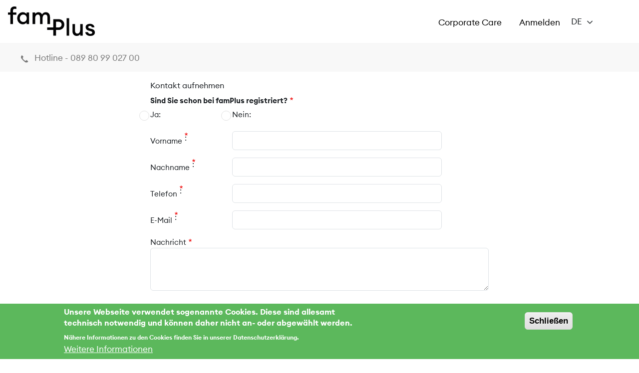

--- FILE ---
content_type: text/html; charset=UTF-8
request_url: https://famplus.de/kinderbetreuerin/stellenangebote/node/1545284
body_size: 5882
content:
<!DOCTYPE html>
<html lang="de" dir="ltr">
  <head>
    <meta charset="utf-8" />
<meta name="Generator" content="Drupal 11 (https://www.drupal.org)" />
<meta name="MobileOptimized" content="width" />
<meta name="HandheldFriendly" content="true" />
<meta name="viewport" content="width=device-width, initial-scale=1.0" />
<style>div#sliding-popup, div#sliding-popup .eu-cookie-withdraw-banner, .eu-cookie-withdraw-tab {background: #5cb85c} div#sliding-popup.eu-cookie-withdraw-wrapper { background: transparent; } #sliding-popup h1, #sliding-popup h2, #sliding-popup h3, #sliding-popup p, #sliding-popup label, #sliding-popup div, .eu-cookie-compliance-more-button, .eu-cookie-compliance-secondary-button, .eu-cookie-withdraw-tab { color: #ffffff;} .eu-cookie-withdraw-tab { border-color: #ffffff;}</style>
<link rel="icon" href="/themes/custom/famplus/famPlus.ico" type="image/x-icon" />

    <title>famPlus</title>
    <link rel="stylesheet" media="all" href="/sites/default/files/css/css_8mlcAAFRpcCESot2_98dcCoJhhQQ866cNVobpjOFZLg.css?delta=0&amp;language=de&amp;theme=famplus&amp;include=eJxtj1kOwyAMRC9EylfPExniUFSDkW2k0tM33Rf1y3pvNNI4MJuaQNv7AIouvDkRB6BJbVCu6TMpqAoJ1UVoFg9wr0YW9Iv0BrRbhFvoZly_tOHJQBAmQc3nR6WyFKArYp8j8zHjdkqjDDWi_yfnBVfoZG6FTXX1K1fTF_0sf2objdP2wGE4HWpYbrsvujRk8Q" />
<link rel="stylesheet" media="all" href="/sites/default/files/css/css_KDDH612HO---pkBAA98WQ215s22W1qhDxw0AGpv2ivI.css?delta=1&amp;language=de&amp;theme=famplus&amp;include=eJxtj1kOwyAMRC9EylfPExniUFSDkW2k0tM33Rf1y3pvNNI4MJuaQNv7AIouvDkRB6BJbVCu6TMpqAoJ1UVoFg9wr0YW9Iv0BrRbhFvoZly_tOHJQBAmQc3nR6WyFKArYp8j8zHjdkqjDDWi_yfnBVfoZG6FTXX1K1fTF_0sf2objdP2wGE4HWpYbrsvujRk8Q" />

    
            <!-- <meta http-equiv="Content-Security-Policy" content="default-src 'self' ; script-src 'self'"> -->
      </head>

  <body class="kinderbetreuerin path-kinderbetreuerin">
    <a href="#main-content" class="visually-hidden focusable skip-link">
      Direkt zum Inhalt
    </a>
    
      <div class="dialog-off-canvas-main-canvas d-flex flex-column h-100" data-off-canvas-main-canvas>
    <div id="page-wrapper">
  <div id="page">
    <header id="header" class="header" role="banner" aria-label="Kopfzeile der Website">
                                   <nav class="navbar navbar-expand-lg navbar-light">
            <a class="navbar-brand" href="/">
        <img src="/themes/custom/famplus/images/logo/fam-plus-logo-black-202509.svg"
             class="logo"/>
      </a>
      
  <button class="navbar-toggler collapsed" type="button" data-bs-toggle="collapse"
          data-bs-target="#navbarSupportedContent" aria-controls="navbarSupportedContent"
          aria-expanded="false" aria-label="Toggle navigation">
    <span class="navbar-toggler-icon"></span>
  </button>

  <div class="collapse navbar-collapse justify-content-md-end" id="navbarSupportedContent">
        <div class="navbar-nav d-none d-lg-block d-xl-block">
        <section class="region region-menu-level-1">
    <nav role="navigation" aria-labelledby="block-famplus-gasthautpmenu-menu" id="block-famplus-gasthautpmenu" class="block block-menu navigation menu--anonymous-main">
            
  <h5 class="visually-hidden" id="block-famplus-gasthautpmenu-menu">Gast Hautpmenu</h5>
  

        
            <ul data-block="menu_level_1" class="navbar-nav justify-content-end flex-wrap nav-level-0">
                    <li class="nav-item">
          <a href="/gast/elternberatung" title="Corporate Care" class="nav-link not-used-dropdown-toggle" data-drupal-link-system-path="gast/elternberatung">Corporate Care</a>
      </li>

                    <li class="nav-item">
          <a href="/user/login" title="Anmelden" class="nav-link" data-drupal-link-system-path="user/login">Anmelden</a>
      </li>

        </ul>
  



  </nav>

  </section>

    </div>
        <div class="navbar-nav d-lg-none d-xl-none">
        <section class="region region-menu-mobile">
    <nav role="navigation" aria-labelledby="block-famplus-gasthautpmenu-3-menu" id="block-famplus-gasthautpmenu-3" class="block block-menu navigation menu--anonymous-main">
            
  <h5 class="visually-hidden" id="block-famplus-gasthautpmenu-3-menu">Gast Hautpmenu</h5>
  

        
            <ul data-block="menu_mobile" class="navbar-nav justify-content-end flex-wrap nav-level-0">
                    <li class="nav-item">
          <a href="/gast/elternberatung" title="Corporate Care" class="nav-link not-used-dropdown-toggle" data-drupal-link-system-path="gast/elternberatung">Corporate Care</a>
      </li>

                    <li class="nav-item">
          <a href="/user/login" title="Anmelden" class="nav-link" data-drupal-link-system-path="user/login">Anmelden</a>
      </li>

        </ul>
  



  </nav>

  </section>

    </div>
    <span class="language-switcher">
          <section class="region region-language-switcher">
    <div id="block-famplus-dropdownspracheanzeigesprachederwebsite" class="block block-dropdown-language block-dropdown-languagelanguage-interface">
  
    
        <div class="dropbutton-wrapper" data-drupal-ajax-container><div class="dropbutton-widget"><ul class="dropdown-language-item dropbutton"><li class="de"><span class="language-link active-language">de</span></li><li class="en"><a href="/en/kinderbetreuerin/stellenangebote/node/1545284" class="language-link" hreflang="en">en</a></li></ul></div></div>
  </div>

  </section>

    </span>
  </div>
</nav>
<div class="navbar-level2   d-none d-lg-block d-xl-block">
  <div class="container-fluid">
    <div class="row">
      <div class="hotline col-auto">
        <img class="img-fluid" src="/themes/custom/famplus/images/icons/telefon.svg"/>&nbsp&nbspHotline - 089 80 99 027 00
      </div>
          </div>
  </div>
</div>
<div class="navbar-level2  d-lg-none d-xl-none">
  <div class="container-fluid">
    <div class="row justify-content-center">
      <div class="col-auto hotline">
        <img class="img-fluid" src="/themes/custom/famplus/images/icons/telefon.svg"/>&nbsp&nbspHotline - 089 80 99 027 00
      </div>
    </div>
  </div>
</div>

    </header>

    <div class="content">
              <div class="container">
            <section class="region region-highlighted">
    <div data-drupal-messages-fallback class="hidden"></div>

  </section>

        </div>
      
      
              <div class="container">
            <section class="region region-content-tabs">
    
  </section>

        </div>
      
      

              <div class="container">
          
  <div class="row">
    <div class="small col-md-8 offset-md-2 col-sm-12">
        <section class="region region-content-top-one-one">
    
  </section>

    </div>
  </div>














          














          
          
  <div class="row">
    <div class="small col-md-8 offset-md-2 col-sm-12">
        <section class="region region-content-bottom-one-one">
    <div id="block-famplus-mainpagecontent" class="block block-system block-system-main-block">
  
    
      
  </div>
<div data-drupal-selector="fp-stellenangebot-kontakt" id="block-famplus-kinderbetreuerinstellenangebotkontaktform" class="block block-fp-blocks block-kinderbetreuerin-stellenangebot-kontakt-form-block">
  
    
      

<form data-block="content_bottom_one_one" action="/kinderbetreuerin/stellenangebote/node/1545284" method="post" id="fp-stellenangebot-kontakt" accept-charset="UTF-8">
  <fieldset data-drupal-selector="edit-display" id="edit-display" class="js-form-item form-item js-form-wrapper form-wrapper">
      <legend>
    <span class="fieldset-legend">Kontakt aufnehmen</span>
  </legend>
  <div class="fieldset-wrapper">
            <div class="container-inline"><fieldset data-drupal-selector="edit-registriert" id="edit-registriert--wrapper" class="fieldgroup form-composite required js-form-item form-item js-form-wrapper form-wrapper" required="required">
      <legend>
    <span class="fieldset-legend js-form-required form-required">Sind Sie schon bei famPlus registriert?</span>
  </legend>
  <div class="fieldset-wrapper">
            <div id="edit-registriert" class="form-radios"><div class="form-check js-form-item form-item js-form-type-radio form-type-radio js-form-item-registriert form-item-registriert">
        
  <input data-drupal-selector="edit-registriert-ja" type="radio" id="edit-registriert-ja" name="registriert" value="ja" class="form-radio form-check-input" />


        <label class="form-check-label option" for="edit-registriert-ja">Ja</label>
      </div>
<div class="form-check js-form-item form-item js-form-type-radio form-type-radio js-form-item-registriert form-item-registriert">
        
  <input data-drupal-selector="edit-registriert-nein" type="radio" id="edit-registriert-nein" name="registriert" value="nein" class="form-radio form-check-input" />


        <label class="form-check-label option" for="edit-registriert-nein">Nein</label>
      </div>
</div>

          </div>
</fieldset>
</div><div class="container-inline js-form-item form-item js-form-type-textfield form-type-textfield js-form-item-vorname form-item-vorname">
      <label for="edit-vorname" class="js-form-required form-required">Vorname</label>
        
  <input data-drupal-selector="edit-vorname" type="text" id="edit-vorname" name="vorname" value="" size="60" maxlength="60" class="form-text required form-control" required="required" />


        </div>
<div class="container-inline js-form-item form-item js-form-type-textfield form-type-textfield js-form-item-nachname form-item-nachname">
      <label for="edit-nachname" class="js-form-required form-required">Nachname</label>
        
  <input data-drupal-selector="edit-nachname" type="text" id="edit-nachname" name="nachname" value="" size="60" maxlength="60" class="form-text required form-control" required="required" />


        </div>
<div class="container-inline js-form-item form-item js-form-type-textfield form-type-textfield js-form-item-telefon form-item-telefon">
      <label for="edit-telefon" class="js-form-required form-required">Telefon</label>
        
  <input data-drupal-selector="edit-telefon" type="text" id="edit-telefon" name="telefon" value="" size="60" maxlength="60" class="form-text required form-control" required="required" />


        </div>
<div class="container-inline js-form-item form-item js-form-type-email form-type-email js-form-item-email form-item-email">
      <label for="edit-email" class="js-form-required form-required">E-Mail</label>
        
  <input data-drupal-selector="edit-email" type="email" id="edit-email" name="email" value="" size="60" maxlength="120" class="form-email required form-control" required="required" />


        </div>
<div class="js-form-item form-item js-form-type-textarea form-type-textarea js-form-item-text-area form-item-text-area">
      <label for="edit-text-area" class="js-form-required form-required">Nachricht</label>
        <div class="form-textarea-wrapper">
  <textarea data-drupal-selector="edit-text-area" id="edit-text-area" name="text_area" rows="3" cols="60" class="form-textarea required resize-vertical form-control form-textarea resize-vertical required" required="required"></textarea>
</div>

        </div>

          </div>
</fieldset>

  <input data-drupal-selector="edit-honeypot-time" type="hidden" name="honeypot_time" value="x8OsGVFKql3YvI8BrhQOaoomdnviMkx1UzEWjSrbXLE" />


  <input autocomplete="off" data-drupal-selector="form-6lxyxjmrfql-bgiy1tq1sajszy2ikqu43pxifhc3-a8" type="hidden" name="form_build_id" value="form-6lxYxjMrfQl-BGiY1tQ1SAJSZY2ikqu43pXIFhC3_a8" />


  <input data-drupal-selector="edit-fp-stellenangebot-kontakt" type="hidden" name="form_id" value="fp_stellenangebot_kontakt" />



                      <div  data-drupal-selector="edit-captcha" class="captcha captcha-type-challenge--math" data-nosnippet>
                    <div class="captcha__element">
            
  <input data-drupal-selector="edit-captcha-sid" type="hidden" name="captcha_sid" value="885680" />


  <input data-drupal-selector="edit-captcha-token" type="hidden" name="captcha_token" value="fQLRQ2MaKmPe801iaZxvLIvJFQSyWoql7HfqWb--4-I" />

<div class="js-form-item form-item js-form-type-textfield form-type-textfield js-form-item-captcha-response form-item-captcha-response">
      <label for="edit-captcha-response" class="js-form-required form-required">Math question (4 + 14 =)</label>
        
  <input autocomplete="off" data-drupal-selector="edit-captcha-response" aria-describedby="edit-captcha-response--description" type="text" id="edit-captcha-response" name="captcha_response" value="" size="4" maxlength="2" class="form-text required form-control" required="required" />


            <div id="edit-captcha-response--description" class="description">
      Bitte diese einfache mathematische Aufgabe lösen und das Ergebnis eingeben. Zum Beispiel, für die Aufgabe 1+3 eine 4 eingeben.
    </div>
  </div>

          </div>
                      <div class="captcha__description description">Diese Sicherheitsfrage überprüft, ob Sie ein menschlicher Besucher sind und verhindert automatisches Spamming.</div>
                            </div>
            
    <input data-drupal-selector="edit-submit-example" type="submit" id="edit-submit-example" name="op" value="Jetzt bewerben" class="button js-form-submit form-submit btn btn-secondary" />

<div class="url-textfield js-form-wrapper form-group" style="display: none !important;">
  <div class="js-form-item form-item js-form-type-textfield form-type-textfield js-form-item-url form-item-url">
      <label for="edit-url">Leave this field blank</label>
        
  <input autocomplete="off" data-drupal-selector="edit-url" type="text" id="edit-url" name="url" value="" size="20" maxlength="128" class="form-text form-control" />


        </div>

</div>

</form>

  </div>
<div id="block-famplus-klientfavoritenblock" class="block block-fp-blocks block-klient-favoriten-block">
  
    
      <div class="search results">
      <div class="text-center">
      
    </div>
  
  </div>

  </div>

  </section>

    </div>
  </div>














        </div>
      
      
              <div class="container">
          <div class="back-link bottom text-center">
  <a class="back-link" href="/kinderbetreuerin/stellenangebote/">
          <img class="img-fluid" src="/themes/custom/famplus/images/icons/arrow-left-circle-red.svg"/>
              <span class="text">Zurück zu Stellenangebote</span>
      </a>
  </div>

        </div>
      
    </div>

    <footer class="footer">
      <div class="container-fluid">
        <div class="container">
            <section class="region region-footer">
    <div id="block-famplus-footerblock" class="block block-fp-blocks block-footer-block">
  
    
      <div class="waald footer">
  <section class="">
    
    <div class="d-none d-lg-block">
      <div class="row justify-content-between text-center">
        <div class="col-2 text-start menu links">
          <a href="/kontakt">Kontakt</a><br>
          089 80 99 027 00<br>
          <a class="mail" href="mailto:info@famplus.de">info@famplus.de</a><br>
        </div>
        <div class="col-2 menu links">
          <a href="/agb">AGB</a><br>
          <a href="/barrierefreiheit">Barrierefreiheit</a><br>
        </div>
        <div class="col-2 menu links">
          <a href="/datenschutzerklaerung">Datenschutz</a>
        </div>
        <div class="col-2 menu links">
          <a href="/impressum">Impressum</a>
        </div>
        <div class="col-2 text-end menu links">
                      <a href="https://www.linkedin.com/company/famplus-gmbh" target="_blank" rel="noopener noreferrer">LinkedIn</a><br>
                      <a href="https://www.xing.com/pages/famplusgmbh" target="_blank" rel="noopener noreferrer">Xing</a><br>
                      <a href="https://www.facebook.com/famplus.de" target="_blank" rel="noopener noreferrer">Facebook</a><br>
                      <a href="https://www.instagram.com/famplusgmbh/?hl=de" target="_blank" rel="noopener noreferrer">Instagram</a><br>
                      <a href="https://www.kununu.com/de/famplus1" target="_blank" rel="noopener noreferrer">Kununu</a><br>
                  </div>
      </div>
    </div>

    <div class="d-none d-md-block d-lg-none">
      <div class="row justify-content-between text-center">
        <div class="col-4 text-start menu links">
          <a href="/kontakt">Kontakt</a><br>
          089 80 99 027 00<br>
          <a class="mail" href="mailto:info@famplus.de">info@famplus.de</a><br>
        </div>
        <div class="col-4 menu links">
          <a href="/agb">AGB</a><br>
          <a href="/datenschutzerklaerung">Datenschutz</a><br>
          <a href="/impressum">Impressum</a><br>
          <a href="/barrierefreiheit">Barrierefreiheit</a>
        </div>
        <div class="col-2 text-end menu links">
                      <a href="https://www.linkedin.com/company/famplus-gmbh" target="_blank" rel="noopener noreferrer">LinkedIn</a><br>
                      <a href="https://www.xing.com/pages/famplusgmbh" target="_blank" rel="noopener noreferrer">Xing</a><br>
                      <a href="https://www.facebook.com/famplus.de" target="_blank" rel="noopener noreferrer">Facebook</a><br>
                      <a href="https://www.instagram.com/famplusgmbh/?hl=de" target="_blank" rel="noopener noreferrer">Instagram</a><br>
                      <a href="https://www.kununu.com/de/famplus1" target="_blank" rel="noopener noreferrer">Kununu</a><br>
                  </div>
      </div>
    </div>

    <div class="d-block d-md-none d-lg-none d-xl-none">
      <div class="row justify-content-between text-center">
        <div class="col-12 text-center menu links">
          <a href="/kontakt">Kontakt</a><br>
          089 80 99 027 00<br>
          <a class="mail" href="mailto:info@famplus.de">info@famplus.de</a><br>
          <br>
        </div>
      </div>
      <div class="row justify-content-between text-center">
        <div class="col-12 text-center menu links">
          <a href="/agb">AGB</a><br>
          <a href="/datenschutzerklaerung">Datenschutz</a><br>
          <a href="/impressum">Impressum</a><br>
          <a href="/barrierefreiheit">Barrierefreiheit</a><br>
          <br>
        </div>
      </div>
      <div class="row justify-content-between text-center">
        <div class="col-12 text-center menu links">
                      <a href="https://www.linkedin.com/company/famplus-gmbh" target="_blank" rel="noopener noreferrer">LinkedIn</a><br>
                      <a href="https://www.xing.com/pages/famplusgmbh" target="_blank" rel="noopener noreferrer">Xing</a><br>
                      <a href="https://www.facebook.com/famplus.de" target="_blank" rel="noopener noreferrer">Facebook</a><br>
                      <a href="https://www.instagram.com/famplusgmbh/?hl=de" target="_blank" rel="noopener noreferrer">Instagram</a><br>
                      <a href="https://www.kununu.com/de/famplus1" target="_blank" rel="noopener noreferrer">Kununu</a><br>
                  </div>
      </div>
    </div>


    <div class="row g-4 justify-content-center align-items-center mt-4 logos">
              <div class="col-6 col-sm-6 col-md-3 col-lg-2 certificate text-center">
          <img class="img-fluid" src="/themes/custom/famplus/images/footer/auditiert-durch-dekra@2x.png" alt="certificate"/>
        </div>
              <div class="col-6 col-sm-6 col-md-3 col-lg-2 certificate text-center">
          <img class="img-fluid" src="/themes/custom/famplus/images/footer/charta-der-vielfalt@2x.png" alt="certificate"/>
        </div>
              <div class="col-6 col-sm-6 col-md-3 col-lg-2 certificate text-center">
          <img class="img-fluid" src="/themes/custom/famplus/images/footer/erfolgsfaktor-familie@2x.png" alt="certificate"/>
        </div>
              <div class="col-6 col-sm-6 col-md-3 col-lg-2 certificate text-center">
          <img class="img-fluid" src="/themes/custom/famplus/images/footer/demenz-partner@2x.png" alt="certificate"/>
        </div>
            <div class="col-12 mt-3 text-center small">
        Die Einhaltung der DIN 77009-1 wurde durch DEKRA auditiert. Details zum geprüften Standard finden Sie        <span class="links">
          <a href="https://www.dinmedia.de/de/norm/din-77009-1/391426681" target="_blank"> hier</a>
        </span>.
      </div>
    </div>
  </section>
</div>




  </div>

  </section>

        </div>
      </div>
    </footer>
  </div>
</div>

  </div>

    
    <script type="application/json" data-drupal-selector="drupal-settings-json">{"path":{"baseUrl":"\/","pathPrefix":"","currentPath":"kinderbetreuerin\/stellenangebote\/node\/1545284","currentPathIsAdmin":false,"isFront":false,"currentLanguage":"de"},"pluralDelimiter":"\u0003","suppressDeprecationErrors":true,"eu_cookie_compliance":{"cookie_policy_version":"1.0.0","popup_enabled":true,"popup_agreed_enabled":false,"popup_hide_agreed":false,"popup_clicking_confirmation":true,"popup_scrolling_confirmation":false,"popup_html_info":"\u003Cdiv aria-labelledby=\u0022popup-text\u0022  class=\u0022eu-cookie-compliance-banner eu-cookie-compliance-banner-info eu-cookie-compliance-banner--default\u0022\u003E\n  \u003Cdiv class=\u0022popup-content info eu-cookie-compliance-content\u0022\u003E\n        \u003Cdiv id=\u0022popup-text\u0022 class=\u0022eu-cookie-compliance-message\u0022 role=\u0022document\u0022\u003E\n      \u003Ch2\u003EUnsere Webseite verwendet sogenannte Cookies. Diese sind allesamt technisch notwendig und k\u00f6nnen daher nicht an- oder abgew\u00e4hlt werden.\u003C\/h2\u003E\n\u003Cp\u003EN\u00e4here Informationen zu den Cookies finden Sie in unserer Datenschutzerkl\u00e4rung.\u003C\/p\u003E\n\n              \u003Cbutton type=\u0022button\u0022 class=\u0022find-more-button eu-cookie-compliance-more-button\u0022\u003EWeitere Informationen\u003C\/button\u003E\n          \u003C\/div\u003E\n\n    \n    \u003Cdiv id=\u0022popup-buttons\u0022 class=\u0022eu-cookie-compliance-buttons\u0022\u003E\n            \u003Cbutton type=\u0022button\u0022 class=\u0022agree-button eu-cookie-compliance-default-button\u0022\u003ESchlie\u00dfen\u003C\/button\u003E\n          \u003C\/div\u003E\n  \u003C\/div\u003E\n\u003C\/div\u003E","use_mobile_message":false,"mobile_popup_html_info":"\u003Cdiv aria-labelledby=\u0022popup-text\u0022  class=\u0022eu-cookie-compliance-banner eu-cookie-compliance-banner-info eu-cookie-compliance-banner--default\u0022\u003E\n  \u003Cdiv class=\u0022popup-content info eu-cookie-compliance-content\u0022\u003E\n        \u003Cdiv id=\u0022popup-text\u0022 class=\u0022eu-cookie-compliance-message\u0022 role=\u0022document\u0022\u003E\n      \n              \u003Cbutton type=\u0022button\u0022 class=\u0022find-more-button eu-cookie-compliance-more-button\u0022\u003EWeitere Informationen\u003C\/button\u003E\n          \u003C\/div\u003E\n\n    \n    \u003Cdiv id=\u0022popup-buttons\u0022 class=\u0022eu-cookie-compliance-buttons\u0022\u003E\n            \u003Cbutton type=\u0022button\u0022 class=\u0022agree-button eu-cookie-compliance-default-button\u0022\u003ESchlie\u00dfen\u003C\/button\u003E\n          \u003C\/div\u003E\n  \u003C\/div\u003E\n\u003C\/div\u003E","mobile_breakpoint":768,"popup_html_agreed":false,"popup_use_bare_css":false,"popup_height":"auto","popup_width":"100%","popup_delay":1000,"popup_link":"\/famplus-seite\/famplus-datenschutzerklaerung","popup_link_new_window":true,"popup_position":false,"fixed_top_position":true,"popup_language":"de","store_consent":false,"better_support_for_screen_readers":false,"cookie_name":"","reload_page":false,"domain":"","domain_all_sites":false,"popup_eu_only":false,"popup_eu_only_js":false,"cookie_lifetime":100,"cookie_session":0,"set_cookie_session_zero_on_disagree":0,"disagree_do_not_show_popup":false,"method":"default","automatic_cookies_removal":true,"allowed_cookies":"","withdraw_markup":"\u003Cbutton type=\u0022button\u0022 class=\u0022eu-cookie-withdraw-tab\u0022\u003EPrivacy settings\u003C\/button\u003E\n\u003Cdiv aria-labelledby=\u0022popup-text\u0022 class=\u0022eu-cookie-withdraw-banner\u0022\u003E\n  \u003Cdiv class=\u0022popup-content info eu-cookie-compliance-content\u0022\u003E\n    \u003Cdiv id=\u0022popup-text\u0022 class=\u0022eu-cookie-compliance-message\u0022 role=\u0022document\u0022\u003E\n      \u003Ch2\u003EWir verwenden Cookies, um die einwandfreie Funktionen unserer Webseite zu erm\u00f6glichen und um eine Besucherstatistik zu erstellen.\u003C\/h2\u003E\n\u003Cp\u003ESie haben uns Ihre Zustimmung zur Verwendung von Cookies gegeben.\u003C\/p\u003E\n\n    \u003C\/div\u003E\n    \u003Cdiv id=\u0022popup-buttons\u0022 class=\u0022eu-cookie-compliance-buttons\u0022\u003E\n      \u003Cbutton type=\u0022button\u0022 class=\u0022eu-cookie-withdraw-button \u0022\u003EEinverst\u00e4ndnis zur\u00fcckziehen\u003C\/button\u003E\n    \u003C\/div\u003E\n  \u003C\/div\u003E\n\u003C\/div\u003E","withdraw_enabled":false,"reload_options":0,"reload_routes_list":"","withdraw_button_on_info_popup":false,"cookie_categories":[],"cookie_categories_details":[],"enable_save_preferences_button":true,"cookie_value_disagreed":"0","cookie_value_agreed_show_thank_you":"1","cookie_value_agreed":"2","containing_element":"body","settings_tab_enabled":false,"olivero_primary_button_classes":"","olivero_secondary_button_classes":"","close_button_action":"close_banner","open_by_default":true,"modules_allow_popup":true,"hide_the_banner":false,"geoip_match":true,"unverified_scripts":[]},"csp":{"nonce":"Qy_l7t2SeyLsKRraXIxGBA"},"ajaxTrustedUrl":{"form_action_p_pvdeGsVG5zNF_XLGPTvYSKCf43t8qZYSwcfZl2uzM":true},"user":{"uid":0,"permissionsHash":"e3a1fd57ae5d15da564cd91ef318cedcb439110f4020ab98b58a751c1cac887b"}}</script>
<script src="/core/assets/vendor/jquery/jquery.min.js?v=4.0.0-rc.1"></script>
<script src="/sites/default/files/js/js_8HKmE-DqG9uTgSRljvCzuCjo3eVZMdAmSS_2ku7zin4.js?scope=footer&amp;delta=1&amp;language=de&amp;theme=famplus&amp;include=eJxtyDEOgCAMQNELgUyexxSoBK20acvg7XVycvovPzO7uYKsKX-Mh0UCR_NQWDFVnQK0VGXJ051HwLkV5rPjm0uowyiY_mbY4eW01IgzUDS_qY_2AOy2LtU"></script>

  </body>
</html>


--- FILE ---
content_type: image/svg+xml
request_url: https://famplus.de/themes/custom/famplus/images/logo/fam-plus-logo-black-202509.svg
body_size: 3569
content:
<?xml version="1.0" encoding="utf-8" ?>
<svg xmlns="http://www.w3.org/2000/svg" xmlns:xlink="http://www.w3.org/1999/xlink" width="184" height="63">
	<path fill="#020203" d="M141.18845 37.023647L141.18845 50.78513C141.18845 54.702988 142.95514 57.102676 146.09593 57.102676C149.58025 57.102676 152.08307 54.311203 152.08307 49.071064L152.08307 37.023647L157.48131 37.023647L157.48131 61.510269L152.08307 61.510269L152.08307 58.180088C150.6599 60.62875 148.05893 62 144.91814 62C139.27452 62 135.79021 57.935223 135.79021 51.666645L135.79021 37.023647L141.18845 37.023647ZM172.69452 36.533916C177.99461 36.533916 181.67522 39.472309 182.06783 43.879902L176.66959 43.879902C176.17883 41.823025 174.55937 40.843559 172.64545 40.843559C170.5843 40.843559 169.06297 41.774052 169.06297 43.341194C169.06297 44.90834 170.28986 45.740883 172.351 46.279591L176.47328 47.357002C180.89003 48.483387 183.00024 51.029995 183.00024 54.751961C183.00024 59.502365 178.87796 62 173.38156 62C167.6398 62 163.174 58.963657 162.87955 54.066334L168.47408 54.066334C168.91576 56.710892 171.12413 57.690353 173.52879 57.690353C175.88438 57.690353 177.50386 56.759865 177.50386 55.094772C177.50386 53.429684 176.42421 52.499191 173.87231 51.862537L169.84818 50.78513C165.62773 49.707718 163.56659 46.965214 163.56659 43.390167C163.56659 39.276417 167.19814 36.533916 172.69452 36.533916ZM106.54157 26.739267C113.7065 26.739267 118.614 31.685564 118.614 38.101059C118.614 44.516552 113.7065 49.462849 106.54157 49.462849L101.19241 49.462849L101.19241 61.510269L95.450653 61.510269L95.450653 49.340416L82.593033 49.340416L82.593033 44.075794L95.450653 44.075794L95.450653 26.739267L106.54157 26.739267ZM128.87065 24.780336L128.87065 61.510269L123.47241 61.510269L123.47241 24.780336L128.87065 24.780336ZM106.4925 32.126324L101.19241 32.126324L101.19241 44.075794L106.4925 44.075794C110.56571 44.075794 112.97038 41.480213 112.97038 38.101059C112.97038 34.721905 110.56571 32.126324 106.4925 32.126324ZM31.260702 12.047417C34.794094 12.047417 37.738586 13.859427 39.112682 15.818357L39.112682 12.537149L44.510921 12.537149L44.510921 37.023769L39.112682 37.023769L39.112682 33.742561C37.738586 35.701492 34.794094 37.513504 31.260702 37.513504C24.537443 37.513504 19.433655 31.783632 19.433655 24.78046C19.433655 17.777287 24.537443 12.047417 31.260702 12.047417ZM79.648537 12.047417C85.194 12.047417 88.482018 16.112196 88.482018 22.380772L88.482018 37.023769L83.083778 37.023769L83.083778 23.262289C83.083778 19.442377 81.660606 16.94474 78.716118 16.94474C75.231796 16.94474 72.876205 19.834162 72.876205 24.976353L72.876205 37.023769L67.477966 37.023769L67.477966 23.262289C67.477966 19.442377 66.054794 16.94474 63.110302 16.94474C59.625984 16.94474 57.221317 19.834162 57.221317 24.976353L57.221317 37.023769L51.823078 37.023769L51.823078 12.537149L57.221317 12.537149L57.221317 15.86733C58.595413 13.565588 61.049156 12.047417 64.189949 12.047417C67.821487 12.047417 70.471535 13.859427 71.796555 16.895767C73.268806 13.76148 76.409599 12.047417 79.648537 12.047417ZM13.495593 -7.1054274e-15C15.16414 -7.1054274e-15 16.489161 0.24486621 17.519733 0.58767891L17.519733 5.3870564C16.734535 5.0932169 15.654888 4.8973241 14.624315 4.8973241C11.827047 4.8973241 10.502026 6.0237083 10.502026 9.0600491L10.502026 12.537149L17.519733 12.537149L17.519733 17.336527L10.502026 17.336527L10.502026 37.023769L5.1037879 37.023769L5.1037879 17.336527L-2.1316282e-14 17.336527L-2.1316282e-14 12.537149L5.1037879 12.537149L5.1037879 8.4233971C5.1037879 2.9383945 8.7844048 -7.1054274e-15 13.495593 -7.1054274e-15ZM32.242199 16.94474C27.874535 16.94474 24.930042 20.372868 24.930042 24.78046C24.930042 29.188051 27.874535 32.616177 32.242199 32.616177C36.609863 32.616177 39.554356 29.188051 39.554356 24.78046C39.554356 20.372868 36.609863 16.94474 32.242199 16.94474Z" fill-rule="evenodd"/>
</svg>


--- FILE ---
content_type: image/svg+xml
request_url: https://famplus.de/themes/custom/famplus/images/icons/telefon.svg
body_size: 257
content:
<svg xmlns="http://www.w3.org/2000/svg" width="24" height="24" viewBox="0 0 24 24">
    <path fill="#777" fill-rule="nonzero" d="M15.958 19.372c-1.164 0-2.035-.304-2.83-.87a30.756 30.756 0 0 1-7.13-7.09c-1.512-2.089-1.273-4.284.496-6.214.22-.24.538-.271.775-.04a151.22 151.22 0 0 1 2.434 2.435c.257.262.212.55-.037.804-.301.305-.61.602-.91.91-.538.555-.624 1.067-.259 1.752 1.134 2.133 2.778 3.757 4.914 4.878.545.286 1.155.183 1.6-.25.308-.298.603-.61.91-.91.337-.33.622-.342.947-.02.763.754 1.521 1.512 2.273 2.277.332.338.303.617-.05.933-.947.85-2.005 1.435-3.133 1.405z"/>
</svg>


--- FILE ---
content_type: image/svg+xml
request_url: https://famplus.de/themes/custom/famplus/images/icons/arrow-left-circle-red.svg
body_size: 809
content:
<?xml version="1.0" encoding="UTF-8"?>
<svg width="32px" height="32px" viewBox="0 0 32 32" version="1.1" xmlns="http://www.w3.org/2000/svg" xmlns:xlink="http://www.w3.org/1999/xlink">
    <!-- Generator: sketchtool 55.2 (78181) - https://sketchapp.com -->
    <title>A4166237-8551-43E1-B3DA-8D811BCDA387</title>
    <desc>Created with sketchtool.</desc>
    <g id="Symbols" stroke="none" stroke-width="1" fill="none" fill-rule="evenodd">
        <g id="Backlink-mit-Text/desktop">
            <g id="Backlink-mit-Text">
                <g id="icons/Kreis/Pfeil" transform="translate(16.000000, 16.000000) scale(-1, 1) translate(-16.000000, -16.000000) ">
                    <polygon id="Shape" fill="#f08c9c" fill-rule="evenodd" points="16 9.30375982 14.8258065 10.4756019 19.5225806 15.16297 9.29032258 15.16297 9.29032258 16.83703 19.5225806 16.83703 14.8258065 21.5243981 16 22.6962402 22.7096774 16"></polygon>
                    <ellipse id="Oval" stroke="#f08c9c" stroke-width="2" cx="16" cy="16" rx="14.483871" ry="14.452862"></ellipse>
                </g>
            </g>
        </g>
    </g>
</svg>
